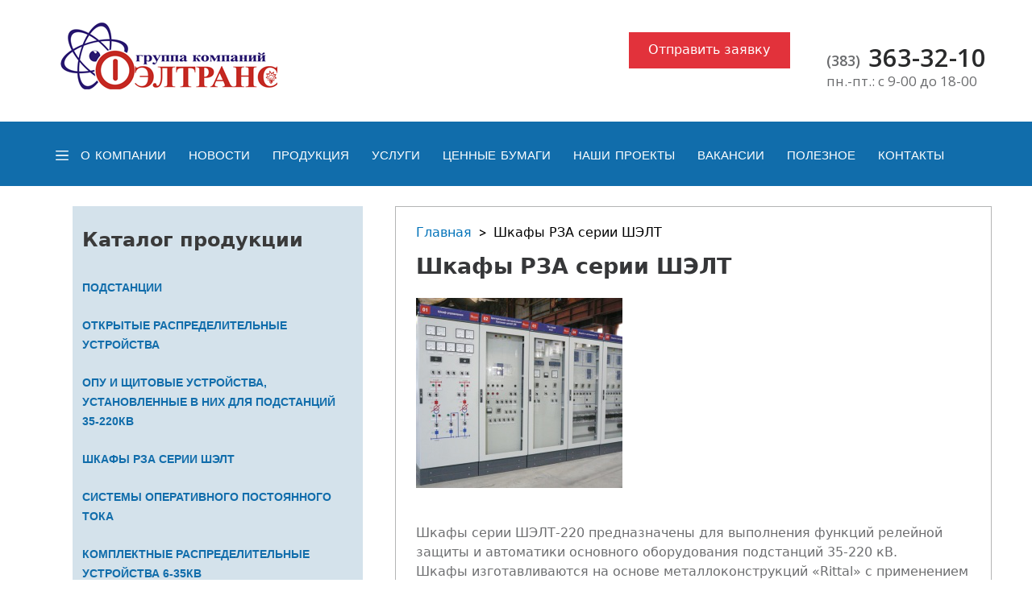

--- FILE ---
content_type: text/html; charset=utf-8
request_url: https://eltranssib.ru/shkafy-rza-serii-shelt1
body_size: 7938
content:
<!DOCTYPE html>
<html>
<head>
<title>Элтранс – Модульные системы</title>
<!-- meta -->
<meta charset="utf-8" />
<link rel="shortcut icon" href="https://eltranssib.ru/misc/favicon.ico" type="image/vnd.microsoft.icon" />
<link rel="shortlink" href="/node/13" />
<link rel="canonical" href="/shkafy-rza-serii-shelt1" />
<meta name="Generator" content="Drupal 7 (http://drupal.org)" />
<!--
<meta name="MobileOptimized" content="width" />
<meta name="HandheldFriendly" content="true" />
-->
<meta name="viewport" content="width=device-width" />
<!-- css -->
<style>
@import url("https://eltranssib.ru/sites/all/modules/colorbox_node/colorbox_node.css?py85h6");
@import url("https://eltranssib.ru/modules/field/theme/field.css?py85h6");
@import url("https://eltranssib.ru/modules/search/search.css?py85h6");
@import url("https://eltranssib.ru/modules/user/user.css?py85h6");
@import url("https://eltranssib.ru/sites/all/modules/views/css/views.css?py85h6");
@import url("https://eltranssib.ru/sites/all/modules/ckeditor/css/ckeditor.css?py85h6");
</style>
<style>
@import url("https://eltranssib.ru/sites/all/modules/colorbox/styles/default/colorbox_style.css?py85h6");
@import url("https://eltranssib.ru/sites/all/modules/ctools/css/ctools.css?py85h6");
@import url("https://eltranssib.ru/sites/all/modules/field_slideshow/field_slideshow.css?py85h6");
</style>
<style>
@import url("https://eltranssib.ru/sites/all/themes/zen/zen-internals/css/styles.css?py85h6");
@import url("https://eltranssib.ru/sites/all/themes/zen/zen-internals/css/design.css?py85h6");
@import url("https://eltranssib.ru/sites/all/themes/zen/zen-internals/css/mobile.css?py85h6");
</style>
<!-- js -->
<script src="https://eltranssib.ru/misc/jquery.js?v=1.4.4"></script>
<script src="https://eltranssib.ru/misc/jquery-extend-3.4.0.js?v=1.4.4"></script>
<script src="https://eltranssib.ru/misc/jquery.once.js?v=1.2"></script>
<script src="https://eltranssib.ru/misc/drupal.js?py85h6"></script>
<script src="https://eltranssib.ru/misc/ajax.js?v=7.67"></script>
<script src="https://eltranssib.ru/sites/default/files/languages/ru_QHbu3CvKmNL0CFhxGryuOfQqVEo-9fJtb9gjHslXxWQ.js?py85h6"></script>
<script src="https://eltranssib.ru/sites/all/libraries/colorbox/jquery.colorbox-min.js?py85h6"></script>
<script src="https://eltranssib.ru/sites/all/modules/colorbox/js/colorbox.js?py85h6"></script>
<script src="https://eltranssib.ru/sites/all/modules/colorbox/styles/default/colorbox_style.js?py85h6"></script>
<script src="https://eltranssib.ru/sites/all/modules/colorbox/js/colorbox_load.js?py85h6"></script>
<script src="https://eltranssib.ru/sites/all/libraries/jquery.cycle/jquery.cycle.all.js?py85h6"></script>
<script src="https://eltranssib.ru/sites/all/libraries/jquery.imagesloaded/jquery.imagesloaded.min.js?py85h6"></script>
<script src="https://eltranssib.ru/sites/all/modules/field_slideshow/field_slideshow.js?py85h6"></script>
<script src="https://eltranssib.ru/misc/progress.js?v=7.67"></script>
<script src="https://eltranssib.ru/sites/all/modules/colorbox_node/colorbox_node.js?py85h6"></script>
<script>jQuery.extend(Drupal.settings, {"basePath":"\/","pathPrefix":"","ajaxPageState":{"theme":"zen","theme_token":"0nP50cCpivo6rrUADHf5FQuDxlN9Fcks1bYeMyAMe_Y","js":{"misc\/jquery.js":1,"misc\/jquery-extend-3.4.0.js":1,"misc\/jquery.once.js":1,"misc\/drupal.js":1,"misc\/ajax.js":1,"public:\/\/languages\/ru_QHbu3CvKmNL0CFhxGryuOfQqVEo-9fJtb9gjHslXxWQ.js":1,"sites\/all\/libraries\/colorbox\/jquery.colorbox-min.js":1,"sites\/all\/modules\/colorbox\/js\/colorbox.js":1,"sites\/all\/modules\/colorbox\/styles\/default\/colorbox_style.js":1,"sites\/all\/modules\/colorbox\/js\/colorbox_load.js":1,"sites\/all\/libraries\/jquery.cycle\/jquery.cycle.all.js":1,"sites\/all\/libraries\/jquery.imagesloaded\/jquery.imagesloaded.min.js":1,"sites\/all\/modules\/field_slideshow\/field_slideshow.js":1,"misc\/progress.js":1,"sites\/all\/modules\/colorbox_node\/colorbox_node.js":1},"css":{"modules\/system\/system.base.css":1,"modules\/system\/system.menus.css":1,"modules\/system\/system.messages.css":1,"modules\/system\/system.theme.css":1,"sites\/all\/modules\/colorbox_node\/colorbox_node.css":1,"modules\/comment\/comment.css":1,"modules\/field\/theme\/field.css":1,"modules\/node\/node.css":1,"modules\/search\/search.css":1,"modules\/user\/user.css":1,"sites\/all\/modules\/views\/css\/views.css":1,"sites\/all\/modules\/ckeditor\/css\/ckeditor.css":1,"sites\/all\/modules\/colorbox\/styles\/default\/colorbox_style.css":1,"sites\/all\/modules\/ctools\/css\/ctools.css":1,"sites\/all\/modules\/field_slideshow\/field_slideshow.css":1,"sites\/all\/themes\/zen\/system.base.css":1,"sites\/all\/themes\/zen\/system.menus.css":1,"sites\/all\/themes\/zen\/system.messages.css":1,"sites\/all\/themes\/zen\/system.theme.css":1,"sites\/all\/themes\/zen\/comment.css":1,"sites\/all\/themes\/zen\/node.css":1,"sites\/all\/themes\/zen\/zen-internals\/css\/styles.css":1,"sites\/all\/themes\/zen\/zen-internals\/css\/design.css":1,"sites\/all\/themes\/zen\/zen-internals\/css\/mobile.css":1}},"colorbox":{"opacity":"0.85","current":"{current} \u0438\u0437 {total}","previous":"\u00ab \u041f\u0440\u0435\u0434\u044b\u0434\u0443\u0449\u0438\u0439","next":"\u0421\u043b\u0435\u0434\u0443\u044e\u0449\u0438\u0439 \u00bb","close":"\u0417\u0430\u043a\u0440\u044b\u0442\u044c","maxWidth":"98%","maxHeight":"98%","fixed":true,"mobiledetect":true,"mobiledevicewidth":"480px","specificPagesDefaultValue":"admin*\nimagebrowser*\nimg_assist*\nimce*\nnode\/add\/*\nnode\/*\/edit\nprint\/*\nprintpdf\/*\nsystem\/ajax\nsystem\/ajax\/*"},"field_slideshow":{"field-slideshow-1":{"fx":"fade","speed":"1000","timeout":"5000","pause":0,"start_on_hover":0,"carousel_visible":"3","carousel_scroll":"1","carousel_speed":"500","carousel_vertical":0,"carousel_circular":0,"carousel_follow":0,"carousel_skin":"","pager":"image","controls":[]}},"colorbox_node":{"width":"600px","height":"600px"}});</script>
<!--[if lt IE 9]><script src="/sites/all/themes/zen/js/html5shiv.min.js"></script><![endif]-->
</head>
<body class="html not-front not-logged-in one-sidebar sidebar-first page-node page-node- page-node-13 node-type-article section-shkafy-rza-serii-shelt1">
<div class="layout-center">

  <header class="header" role="banner">

          <a href="/" title="Главная" rel="home" class="header__logo"><img src="https://eltranssib.ru/sites/default/files/logo.png" alt="Главная" class="header__logo-image" /></a>
    
    
    
<div class="view view-buttons view-id-buttons view-display-id-page_1 view-dom-id-e9cfa48932ccdacf5a326cc93660955f">
        
  
  
      <div class="view-content">
        <div class="views-row views-row-1 views-row-odd views-row-first views-row-last">
    <a class='button1 colorbox-node' data-inner-height='750' data-inner-width='500' href='ostavte-zayavku'>Отправить заявку</a>  </div>
    </div>
  
  
  
  
  
  
</div>  <div class="header__region region region-header">
    <div class="block block-block first last odd" id="block-block-3">

      
  <p> </p>
<p><sub>(383)  </sub><strong>363-32-10</strong></p>
<p>пн.-пт.: с 9-00 до 18-00</p>

</div>
  </div>
</header>

</div>


  <div class="region region-help">
    <div class="block block-system block-menu first last odd" role="navigation" id="block-system-main-menu">

      
  <ul class="menu"><li class="menu__item is-leaf first leaf"><a href="/o-kompanii" class="menu__link">О компании</a></li>
<li class="menu__item is-leaf leaf"><a href="/novosti" class="menu__link">Новости</a></li>
<li class="menu__item is-leaf leaf"><a href="/nomenklatura" class="menu__link">Продукция</a></li>
<li class="menu__item is-leaf leaf"><a href="/uslugi" class="menu__link">Услуги</a></li>
<li class="menu__item is-leaf leaf"><a href="/cennye-bumagi" class="menu__link">Ценные бумаги</a></li>
<li class="menu__item is-leaf leaf"><a href="/portfolio" class="menu__link">Наши проекты</a></li>
<li class="menu__item is-leaf leaf"><a href="/vakansii" class="menu__link">Вакансии</a></li>
<li class="menu__item is-leaf leaf"><a href="https://eltranssib.ru/poleznaya-informaciya" class="menu__link">Полезное</a></li>
<li class="menu__item is-leaf last leaf"><a href="/kontakty" class="menu__link">Контакты</a></li>
</ul>
</div>
  </div>

<div class="layout-center">

  <div class="layout-3col layout-swap">

    
    <main class="layout-3col__right-content" role="main">
    <nav class="breadcrumb" role="navigation"><h2 class="breadcrumb__title">Вы здесь</h2><ol class="breadcrumb__list"><li class="breadcrumb__item"><a href="/">Главная</a><span class="breadcrumb__separator">  </span></li><li class="breadcrumb__item">Шкафы РЗА серии ШЭЛТ</li></ol></nav>    <div class="right-wrap">
                    <h1>Шкафы РЗА серии ШЭЛТ</h1>
                              

            


<article class="node node-article view-mode-full clearfix node-13">

<div class="mainimg">
<div class="field field-name-field-image field-type-image field-label-hidden"><div class="field-items"><div class="field-item even"><div id="field-slideshow-1-wrapper" class="field-slideshow-wrapper">
    
  <div class="field-slideshow field-slideshow-1 effect-fade timeout-5000 with-pager with-controls">
          <div class="field-slideshow-slide field-slideshow-slide-1 even first">
        <a href="https://eltranssib.ru/sites/default/files/field/image/rza12.png?slideshow=true&amp;slideshowAuto=true&amp;slideshowSpeed=5000&amp;speed=350&amp;transition=fade" class="colorbox-load" rel="field-slideshow[nid-134]image" title=""><div class='inner-slide'><img class="field-slideshow-image field-slideshow-image-1" src="https://eltranssib.ru/sites/default/files/styles/large/public/field/image/rza12.png?itok=ZSchYpMC" width="256" height="236" alt="" /></div></a>              </div>
      </div>

    </div>
</div></div></div></div>

<div class="maintxt">
<div class="field field-name-body field-type-text-with-summary field-label-hidden"><div class="field-items"><div class="field-item even"><p>Шкафы серии ШЭЛТ-220 предназначены для выполнения функций релейной защиты и автоматики основного оборудования подстанций 35-220 кВ. <br /> Шкафы изготавливаются на основе металлоконструкций «Rittal» c применением микропроцессорных терминалов производства «Радиус-Автоматика», «ЧЭАЗ», «Механотроника» и терминалов серии Micom производства Sсhneider Electric. В шкафах используются комплектующие ведущих отечественных и зарубежных производителей: Phoenix contact, Siemens, Weidmuller, Finder, OEZ, Relpol, ABB, Schneider Electric и др. Шкафы содержат разработанные на предприятии типовые комплекты релейной защиты и автоматики. Каждый комплект представляет собой самостоятельный функциональный узел, с отдельными цепями оперативного тока, входными/выходными цепями, органами управления и сигнализации. Испытательные блоки в цепях тока и напряжения, переключатели режимов работы устройств РЗиА сгруппированы на панелях по принадлежности к комплектам, что облегчает оперативное обслуживание оборудования. </p>
<h4>Номенклатура типовых шкафов ШЭЛТ-220:</h4>
<ul><li><a href="http://eltranssib.ru/shelt-dfz"><strong>ШЭЛТ-ДФЗ</strong> – шкаф дифференциально-фазной защиты линии 110-220 кВ;</a></li>
<li><a href="http://eltranssib.ru/shelt-dzl"><strong>ШЭЛТ-ДЗЛ</strong> – шкаф продольной дифференциальной защиты линии 110-220 кВ;</a></li>
<li><a href="http://eltranssib.ru/shelt-ksz"><strong>ШЭЛТ-КСЗ</strong> – комплект ступенчатых дистанционной и токовой защиты, автоматика управления выключателем линии 110-220 кВ;</a></li>
<li><a href="http://eltranssib.ru/shelt-auv"><strong>ШЭЛТ-АУВ</strong> – шкаф автоматики управления выключателем с трехфазным или пофазным приводом;</a></li>
<li><a href="http://eltranssib.ru/shelt-sv"><strong>ШЭЛТ-СВ</strong> – шкаф защит и автоматики управления секционным (шиносоединительным) выключателем;</a></li>
<li><a href="http://eltranssib.ru/shelt-ov"><strong>ШЭЛТ-ОВ</strong> – шкаф защиты и автоматики управления выключателем обходной системы шин;</a></li>
<li><a href="http://eltranssib.ru/shelt-t"><strong>ШЭЛТ-Т</strong> – шкаф основной, резервной защиты двух/трехобмоточного трансформатора 35-220 кВ с комплектом автоматики регулирования напряжения;</a></li>
<li><a href="http://eltranssib.ru/shelt-rn"><strong>ШЭЛТ-РН </strong>– шкаф автоматики регулирования напряжения трансформатора; </a></li>
<li><a href="http://eltranssib.ru/shelt-dzo"><strong>ШЭЛТ-ДЗО</strong> – шкаф дифференциальной токовой защиты ошиновки 110-220 кВ;</a></li>
<li><a href="http://eltranssib.ru/shelt-dzsh"><strong>ШЭЛТ-ДЗШ</strong> – шкаф дифференциальной токовой защиты шин;</a></li>
<li><a href="http://eltranssib.ru/shelt-cs"><strong>ШЭЛТ-ЦС</strong> – шкаф центральной сигнализации;</a></li>
<li><a href="http://eltranssib.ru/shelt-bsk"><strong>ШЭЛТ-БСК</strong> – защита и автоматика управления выключателем линии к батарее статических конденсаторов;</a></li>
<li><a href="http://eltranssib.ru/shelt"><strong>ШЭЛТ-АТ</strong> - Шкаф основной защиты и автоматики автотрансформатора 220 кВ;</a></li>
<li><a href="http://eltranssib.ru/shelt-rt"><strong>ШЭЛТ-РТ</strong> - Шкаф резервных защит и автоматики автотрансформатора 220 кВ.</a></li>
</ul><p>В типовом варианте шкаф ШЭЛТ выполняется двустороннего обслуживания с габаритами 800х600х2000 (ШхГхВ). Терминалы РЗиА, все режимные переключатели и блоки расположены на панели внутри шкафа, передняя дверь шкафа остекленная. Подвод кабеля выполняется снизу, через предусмотренные для этого кабельные вводы с уплотнениями. Ряды зажимов располагаются на боковых стенках вертикально. Ряды зажимов сгруппированы по комплектам и функциональным группам в пределах комплектов.<br /> Шкафы ШЭЛТ с комплектами автоматики управления выключателем имеют варианты исполнения для монтажа в щит управления. В этом случае ключи управления, мнемосхема и лампы сигнализации положения выключателя устанавливаются на передней металлической части двери.<br /> Для интеграции комплекса РЗиА в систему АСУ ТП все применяемые терминалы имеют не менее двух цифровых интерфейсов. По умолчанию применяется RS-485 с протоколом Modbus, возможны варианты с применением медного или оптического Ethernet и поддержкой протокола IEC 61850. Опции внешних коммуникаций определяются при формировании карты заказа.<br /> Каждый шкаф ШЭЛТ изготавливается по индивидуальной карте заказа, учитывающей особенности конкретного изделия: состав комплектов, вид обслуживания, габаритные размеры, тип дверей, напряжение оперативного тока, параметры цепей измерения тока и напряжения, интерфейсы терминалов, требования по дополнительному оборудованию.   <br /> В состав поставки шкафа входит программное обеспечение для параметрирования терминалов, комплект ЗИП - для выполнения требований по готовности в течение гарантийного срока эксплуатации, паспорт на шкаф, эксплуатационная документация.<br /> Шкафы ШЭЛТ-220 соответствует требованиям ГОСТ Р 51321.1-2007 (IEC 60439-1:2004), ГОСТ Р 51317.6.5-2006 (IEC 61000-6-5:2001). Изготавливаются в климатическим исполнении - УХЛ4 согласно ГОСТ 15150-69.  Стандартная сейсмостойкость шкафа до 9 баллов. Оболочка шкафа имеет степень защиты от прикосновения к токоведущим частям и попадания твердых посторонних тел не ниже IP41 по ГОСТ 14254.<br /> Полный средний срок службы изделия составляет не менее 25 лет. </p>
</div></div></div>
  




  


  
  
</div>
</article>
    </div>
  
  
    </main>

    <div class="layout-swap__top layout-3col__full">

      
    </div>

          <aside class="layout-3col__left-sidebar" role="complementary">
        
<div class="block block-menu first last odd" role="navigation" id="block-menu-menu-catalog">

        <h2 class="block__title">Каталог продукции</h2>
    
  <ul class="menu"><li class="menu__item is-leaf first leaf"><a href="https://eltranssib.ru/podstancii" class="menu__link">Подстанции</a></li>
<li class="menu__item is-leaf leaf"><a href="https://eltranssib.ru/otkrytoe-raspredelitelnoe-ustroystvo-oru-0" class="menu__link">Открытые распределительные устройства</a></li>
<li class="menu__item is-leaf leaf"><a href="/opu-dlya-podstanciy-35-220kv-0-2" class="menu__link">ОПУ и щитовые устройства, установленные в них для подстанций 35-220кВ</a></li>
<li class="menu__item is-collapsed collapsed"><a href="http://eltranssib.ru/shkafy-releynoy-zashchity-i-avtomatiki-shelt" class="menu__link">Шкафы РЗА серии ШЭЛТ</a></li>
<li class="menu__item is-leaf leaf"><a href="/sopt" class="menu__link">Системы оперативного постоянного тока</a></li>
<li class="menu__item is-leaf leaf"><a href="/komplektnye-raspredelitelnye-ustroystva-6-35kv" class="menu__link">Комплектные распределительные устройства 6-35кВ</a></li>
<li class="menu__item is-leaf leaf"><a href="/komplektnye-transformatornye-podstancii" class="menu__link">Комплектные трансформаторные подстанции 6-35/0,4кВ</a></li>
<li class="menu__item is-leaf leaf"><a href="/bmz" class="menu__link">Блочно-модульные здания с оборудованием (БМЗ)</a></li>
<li class="menu__item is-leaf leaf"><a href="/sistemy-zashchity-i-avtomatiki-upravleniya-asinhronnymi-dvigatelyami" class="menu__link">Системы защиты и автоматики управления асинхронными  двигателями</a></li>
<li class="menu__item is-leaf leaf"><a href="https://eltranssib.ru/nizkovoltnoe-oborudovanie" class="menu__link">Низковольтное оборудование</a></li>
<li class="menu__item is-leaf leaf"><a href="/asutp-energoobektov-do-500kv" class="menu__link">АСУТП энергообъектов до 500кВ </a></li>
<li class="menu__item is-leaf last leaf"><a href="https://eltranssib.ru/vyklyuchatel-vakuumnyy-vbn-elt-35kv" class="menu__link">Выключатель вакуумный ВБН-ЭЛТ-35кВ</a></li>
</ul>
</div>
      </aside>
    
    

  </div>

</div>

  <div class="region region-highlighted">
    <div class="block block-views first last odd" id="block-views-products-block">

        <h2 class="block__title">Продукция</h2>
    
  <div class="view view-products view-id-products view-display-id-block view-dom-id-5af751b13cd6432d1e4f774c0043ab68">
            <div class="view-header">
      <p>Поиск потребностей каждого нашего клиента и способов их удовлетворения – основная задача для ООО ГК «Элтранс».</p>
    </div>
  
  
  
      <div class="view-content">
      <table class="views-view-grid cols-4">
  
  <tbody>
          <tr >
                  <td >
              
          <a href="/opu-dlya-podstanciy-35-220kv-0-2"><img src="https://eltranssib.ru/sites/default/files/styles/260x/public/field/image/rza.png?itok=FHl6_Q-Z" width="255" height="235" alt="" /></a>    
          <div><a href="/opu-dlya-podstanciy-35-220kv-0-2">ОПУ для подстанций 35-220кВ</a></div>    
          <p><a href="/opu-dlya-podstanciy-35-220kv-0-2"><b>Узнайте больше</b> <img src="/sites/default/files/arr-m.png" /></a></p>            </td>
                  <td >
              
          <a href="/shkafy-rza-serii-shelt1" class="active"><img src="https://eltranssib.ru/sites/default/files/styles/260x/public/field/image/rza12.png?itok=RWvj-pqY" width="255" height="235" alt="" /></a>    
          <div><a href="/shkafy-rza-serii-shelt1">Шкафы РЗА серии ШЭЛТ</a></div>    
          <p><a href="/shkafy-rza-serii-shelt1"><b>Узнайте больше</b> <img src="/sites/default/files/arr-m.png" /></a></p>            </td>
                  <td >
              
          <a href="/komplektnye-raspredelitelnye-ustroystva-6-35kv-0-1"><img src="https://eltranssib.ru/sites/default/files/styles/260x/public/field/image/kru_63_1.jpg?itok=Uc2OSnnO" width="260" height="232" alt="" /></a>    
          <div><a href="/komplektnye-raspredelitelnye-ustroystva-6-35kv-0-1">Ячейки КРУ 6-35кВ</a></div>    
          <p><a href="/komplektnye-raspredelitelnye-ustroystva-6-35kv-0-1"><b>Узнайте больше</b> <img src="/sites/default/files/arr-m.png" /></a></p>            </td>
                  <td >
              
          <a href="/na_glav_prod"><img src="https://eltranssib.ru/sites/default/files/styles/260x/public/field/image/kso298_25.jpg?itok=UXEaYYUr" width="235" height="235" alt="" /></a>    
          <div><a href="/na_glav_prod">Камеры КСО 6-35кВ</a></div>    
          <p><a href="/na_glav_prod"><b>Узнайте больше</b> <img src="/sites/default/files/arr-m.png" /></a></p>            </td>
              </tr>
      </tbody>
</table>
    </div>
  
  
  
  
      <div class="view-footer">
        <div class="view view-buttons view-id-buttons view-display-id-page_1 view-dom-id-12a0735a25361f58404beaf32f4a6488">
        
  
  
      <div class="view-content">
        <div class="views-row views-row-1 views-row-odd views-row-first views-row-last">
    <a class='button2' href='http://eltranssib.ru/nomenklatura'>Перейти к каталогу</a>  </div>
    </div>
  
  
  
  
  
  
</div>    </div>
  
  
</div>
</div>
  </div>

<!-- Footer -->
<div class="footer">
<div class="footer-wrap">
<footer class="footer region region-footer" role="contentinfo">
<div class="block block-block first last odd" id="block-block-1">

      
  <p><a href="/"><img alt="" src="/sites/default/files/logo_bot.png" /></a></p>
<p>© 2016 Использование материалов сайта запрещено без письменного согласия владельца сайта</p>

</div>
</footer>
<div class="footer-menu"><h2>Разделы</h2><ul class="menu"><li class="menu__item is-leaf first leaf"><a href="/o-kompanii" class="menu__link">О компании</a></li>
<li class="menu__item is-leaf leaf"><a href="/novosti" class="menu__link">Новости</a></li>
<li class="menu__item is-leaf leaf"><a href="/nomenklatura" class="menu__link">Продукция</a></li>
<li class="menu__item is-leaf leaf"><a href="/uslugi" class="menu__link">Услуги</a></li>
<li class="menu__item is-leaf leaf"><a href="/cennye-bumagi" class="menu__link">Ценные бумаги</a></li>
<li class="menu__item is-leaf leaf"><a href="/portfolio" class="menu__link">Наши проекты</a></li>
<li class="menu__item is-leaf leaf"><a href="/vakansii" class="menu__link">Вакансии</a></li>
<li class="menu__item is-leaf leaf"><a href="https://eltranssib.ru/poleznaya-informaciya" class="menu__link">Полезное</a></li>
<li class="menu__item is-leaf last leaf"><a href="/kontakty" class="menu__link">Контакты</a></li>
</ul></div>
  <div class="region region-bottom">
    <div class="block block-block first last odd" id="block-block-2">

        <h2 class="block__title">Контакты</h2>
    
  <p>Новосибирск</p>
<p>Телефон: (383) 363-32-10</p>
<p><a href="mailto:info@el-ns.ru">info@el-ns.ru</a></p>

</div>
  </div>
<!--<div class="footer-dev"><h2>Сайт разработан</h2><a href="http://pgmatica.ru/" target="_blank"><span>[</span>Прагматика<span>]</span></a></div>-->
</div>
</div>

<div class="block block-block first odd" id="block-block-7">

      
  <a class="mob-menu" href="javascript:void(0);" onclick="viewdiv('mob_menu');"></a>
<div class="mobmenu" id="mob_menu" style="display:none;">
<div class="block block-menu first odd" role="navigation" id="block-menu-main-menu">

      
  <ul class="menu"><li class="menu__item is-leaf first leaf"><a href="/o-kompanii" class="menu__link">О компании</a></li>
<li class="menu__item is-leaf leaf"><a href="/novosti" class="menu__link">Новости</a></li>
<li class="menu__item is-leaf leaf"><a href="/nomenklatura" class="menu__link">Продукция</a></li>
<li class="menu__item is-leaf leaf"><a href="/uslugi" class="menu__link">Услуги</a></li>
<li class="menu__item is-leaf leaf"><a href="/cennye-bumagi" class="menu__link">Ценные бумаги</a></li>
<li class="menu__item is-leaf leaf"><a href="/portfolio" class="menu__link">Наши проекты</a></li>
<li class="menu__item is-leaf leaf"><a href="/vakansii" class="menu__link">Вакансии</a></li>
<li class="menu__item is-leaf leaf"><a href="https://eltranssib.ru/poleznaya-informaciya" class="menu__link">Полезное</a></li>
<li class="menu__item is-leaf last leaf"><a href="/kontakty" class="menu__link">Контакты</a></li>
</ul>
</div>
<div class="phone">
<p>г. Новосибирск</p><img src="/assets/images/mob-phone.png" /> <span class="phone-num">363-32-10</span>
<p>пн.-пт.: с 9-00 до 18-00</p>
</div>
</div>
</div>
<script language="javascript">
function viewdiv(id){ var el=document.getElementById(id); if(el.style.display=="block"){ el.style.display="none"; } else { el.style.display="block"; } }	
</script>
<!-- Yandex.Metrika counter -->
<script type="text/javascript">
    (function (d, w, c) {
        (w[c] = w[c] || []).push(function() {
            try {
                w.yaCounter42934009 = new Ya.Metrika({
                    id:42934009,
                    clickmap:true,
                    trackLinks:true,
                    accurateTrackBounce:true
                });
            } catch(e) { }
        });

        var n = d.getElementsByTagName("script")[0],
            s = d.createElement("script"),
            f = function () { n.parentNode.insertBefore(s, n); };
        s.type = "text/javascript";
        s.async = true;
        s.src = "https://mc.yandex.ru/metrika/watch.js";

        if (w.opera == "[object Opera]") {
            d.addEventListener("DOMContentLoaded", f, false);
        } else { f(); }
    })(document, window, "yandex_metrika_callbacks");
</script>
<noscript><div><img src="https://mc.yandex.ru/watch/42934009" style="position:absolute; left:-9999px;" alt="" /></div></noscript>
<!-- /Yandex.Metrika counter -->
</body>
</html>

--- FILE ---
content_type: text/css
request_url: https://eltranssib.ru/sites/all/themes/zen/zen-internals/css/design.css?py85h6
body_size: 2398
content:
@import url(https://fonts.googleapis.com/css?family=Open+Sans:400,600,700,300&subset=latin,cyrillic);

body {
	margin-top: 20px;
}

/* Buttons */

.header .button1 {
	background: #e2323b !important;
	color: #fff;
	display: block;
	height: 45px;
	margin: 0 0 0 710px;
	padding: 10px 0 0 0;
	position: relative;
	text-align: center;
	text-decoration: none;
	top: 20px;
	width: 200px;
}
.button2 {
	background: #e2323b url("/sites/default/files/arrow_button.png") no-repeat;
    background-position: 205px center;
	color: #fff;
	display: block;
	font-size: 15px;
	height: 65px;
	padding: 19px 0 0 0;
    text-indent: 25px;
	text-decoration: none;
	width: 240px;
}
.button3 {
	background: #116dab url("/sites/default/files/arrow_button.png") no-repeat;
    background-position: 190px center;
    display: inline-block;
    font-size: 16px;
    height: 50px;
    padding: 12px 0 8px 0;
    text-indent: 30px;
    text-decoration: none;
    width: 240px;
}
.front .view-buttons .button2,
.not-front .view-buttons .button2,
.front .layout-center .view-buttons .button2 {
	display: block;
	margin: 20px auto;
	width: 240px;
}

#block-block-3 {
	margin-left: 955px;
	position: absolute;
	top: 35px;
}
#block-block-3 p {
	color: #6a6b6d;
	font-family: Open Sans, sans-serif;
	font-size: 17px;
	font-weight: 400;
	margin: 0;
	padding: 0;
}
#block-block-3 p sub {
	color: #6a6b6d;
	font-family: Open Sans, sans-serif;
	font-size: 18px;
	font-weight: 600;
	top: -1px;
	position: relative;
}
#block-block-3 p strong {
	color: #292a2b;
	font-family: Open Sans, sans-serif;
	font-size: 31px;
	font-weight: 600;
}

/* Main (top) menu */

#block-system-main-menu {
	background: #116dab;
	height: 80px !important;
	margin-top: 30px;
	width: 100%;
	z-index: 1 !important;
}
#block-system-main-menu .menu {
	background: url("/sites/default/files/menu.png") no-repeat;
	background-position: 0 -3px;
	margin: 0 auto;
	padding: 0;
	position: relative;
	top: 30px;
	width: 1160px;
}
#block-system-main-menu .menu li {
	display: inline-block;
	list-style-type: none;
	margin-left: 23px;
}
#block-system-main-menu .menu li:nth-child(1) {
	margin-left: 40px;
}
#block-system-main-menu .menu li a {
	color: #fff;
	font-family: Arial;
	font-size: 15px;
	font-weight: 400;
	word-spacing: 2px;
	text-decoration: none;
	text-transform: uppercase;
}

/* Slider */

#flexslider-1 {
	border: none;
}
.not-front #flexslider-1 {
	margin-top: 0;
}
.not-front #flexslider-1 img {
	border: none;
	height: 340px;
}
.not-front .flexslider-txt {
	padding: 50px 0 40px 60px;
	position: absolute;
	top: 0;
	width: 1100px;
}
.flexslider a {
	color: #fff;
}
.slides {
	position: relative;
}
.flexslider-txt {
	margin: 0 auto 0 630px;
	padding: 0 0 20px 60px;
	position: absolute;
	top: 35px;
	width: 530px;
}
.flexslider h1 {
	color: #fff;
	font-family: Open Sans, sans-serif;
	font-size: 40px;
	font-weight: 600;
	line-height: 1.25;
	margin: 0 0 10px 0;
	width: 650px;
}
.flexslider p {
	color: #fff;
	font-family: Arial;
	font-size: 15px;
	font-weight: 400;
	line-height: 1.5;
	width: 550px;
}
.flexslider .button3 {
	margin-top: 5px;
}
.not-front .flexslider .button3,
.not-front  .flex-control-paging {
	display: none;
}
.flex-control-paging {
	position: relative;
	top: -25px;
	z-index: 10;
}

/* News on front */

.view-news-front {
	border-bottom: 1px solid #b4b5b5;
	margin-top: -30px;
	padding-bottom: 35px;
	width: 100%;
}
.news-front {
	min-height: 50px;
	margin: 0 auto;
	padding: 0;
	position: relative;
	width: 1160px;
}
.news-front strong {
	color: #575759;
	font-family: Open Sans, sans-serif;
	font-size: 31px;
	font-weight: 600;
}
.news-front span {
	color: #e2323b;
	font-family: Arial;
	font-size: 17px;
	font-weight: 400;
	padding: 0 0 0 50px;	
}
.news-front a {
	color: #116dab;
	display: inline-block;
	font-family: Arial;
	font-size: 15px;
	font-weight: 400;
	left: 355px;
	position: absolute;
	top: 3px; 
	width: 805px;
	vertical-align: top;
}

/* Production */

#block-views-products-block {
	margin-top: -20px;
}
.not-front #block-views-products-block {
	margin-top: 40px;
}

.view-products .view-header p {
	color: #6d6e70;
	font-family: Open Sans, sans-serif;
	font-size: 19px;
	font-weight: 400;
	margin: 0 auto;
	text-align: center;
	width: 575px;
}
#block-views-products-block h2,
#block-block-4 h2,
.front .node-5 h2 {
 	background: url('/sites/default/files/bg-line.png') no-repeat;
 	background-position: bottom center;
	color: #3a3a3a;
	font-family: Open Sans, sans-serif;
	font-size: 31px;
	font-weight: 600;
	padding-bottom: 30px;
	text-align: center;
}
.view-products table {
	margin: 60px auto 0 auto;
	width: 1160px;
}
.view-products table td {
	vertical-align: top;
	width: 25%;
}
.view-products table td div,
.view-products table td p {
	margin: 10px 0;
	padding: 0 0 0 10px;
	width: 250px;
}
.view-products table td p img {
	position: relative;
	top: 1px;
}
.view-products table td div a {
	color: #116dab;
	font-family: Open Sans, sans-serif;
	font-size: 21px;
	font-weight: 600;
	text-decoration: none;
}
.view-products table td p a {
	color: #6a6b6d;
	font-size: 13px;
	font-weight: bold;
	text-decoration: none;
}

/* Why */

#block-block-4 {
	background: #e0eff5 url('/sites/default/files/why.png') no-repeat;
	background-position: center center;
	margin: 0 auto 50px auto;
	padding: 0 0 40px 0 !important;
	width: 100%;
}
#block-block-4 h2 {
	/*margin-top: 100px !important;*/
	position: relative;
	top: 40px;
}
#block-block-4 table {
	margin: 75px auto 0 auto !important;
	width: 1160px;
}
#block-block-4 table td {
	padding-top:  30px;
	vertical-align: top;
	width: 16.5%;
}
#block-block-4 table td p,
#block-block-4 table td div {
	display: block;
	text-align: center;
	max-width: 190px;
}
#block-block-4 table td p strong {
	color: #116dab;
	font-family: Open Sans, sans-serif;
	font-size: 16px;
	font-weight: 600;	
	text-transform: uppercase;
}
.section-tags #block-block-4 {
	margin: -50px auto -112px auto;
}
.section-catalog #block-block-4,
.section-catalogs #block-block-4 {
	margin: -50px auto -162px auto;
}

/* About company */

#block-block-5 {
	margin: 0 auto;
	width: 1160px;
}
#block-block-5 h2 {
	color: #6a6b6d;
	font-family: Open Sans, sans-serif;
	font-size: 31px;
	font-weight: 600;
	padding-bottom: 10px;
	text-align: center;
}
#block-block-5 p {
	color: #6a6b6d;
	font-family: Open Sans, sans-serif;
	font-size: 19px;
	font-weight: 400;
	margin: 0 auto;
	text-align: center;
	width:  740px;
}
#block-block-5 table td {
	padding-top: 10px;
	width: 33%;
}
#block-block-5 table td h4 {
	color: #292a2b;
	font-family: Open Sans, sans-serif;
	font-size: 22px;
	font-weight: 600;
	margin: 25px auto 0 auto;
	text-align: center;
	width: 250px;
}
#block-block-5 table td p {
	color: #6a6b6d;
	font-family: Arial;
	font-size: 16px;
	font-weight: 400;
	margin-top: 25px;
	max-width: 300px;
}

/* Digits */

#block-block-6 {
	background: #edf5f9 url('/sites/default/files/digits.png') no-repeat;
	background-position: center center;
	margin: 80px 0 0 0;
	padding: 0;
	width:  100% !important;
}
#block-block-6 h2 {
	color: #6a6b6d;
	font-family: Open Sans, sans-serif;
	font-size: 31px;
	font-weight: 600;
	padding: 50px 0 30px 0;
	text-align: center;
}
#block-block-6 table {
	margin: 0 auto;
	width: 1160px;
}
#block-block-6 table td {
	vertical-align: top;
	width:  25%;
}
#block-block-6 table td div {
	display: block;
	text-align: center;
}
#block-block-6 table.othert td {
	padding-top: 15px;
	width:  33%;
}
#block-block-6 table td p {
	color: #292a2b;
	font-family: Open Sans, sans-serif;
	font-size: 22px;
	font-weight: 400;
	line-height: 1.5;
	margin: 0 auto;
	width:  250px;
}

/* Our clients */

.front .node-5 .field-name-field-client-logo {
	margin:  60px auto 80px auto;
	padding: 0;
	width:  1160px;
}
.front .node-5 .field-name-field-client-logo .field-item {
	display: inline-block;
	margin-left: 10px;
	vertical-align: middle;
}
.front .node-5 .field-name-field-client-logo .field-item:nth-child(1) {
	margin-left: 0;
}

/* Footer */

.footer {
	background: #116dab;
	padding: 55px 0 100px 0;
	position: relative;
	width: 100%;
}
.not-front .footer {
	margin-top: 50px;
}
.section-tags .footer {
	margin: 0;
}
.footer .footer-wrap {
	margin: 0 auto;
	padding: 0;
	position: relative;
	width: 1160px;	
}
.footer h2 {
	color: #fff;
	font-family: Open Sans, sans-serif;
	font-size: 18px;
	font-weight: 700;
	text-transform: uppercase;
}
.footer a {
	text-decoration: none;
}
.footer footer {
	float: left;
	margin: 0;
	padding: 0 !important;
	width: 230px;
}
.footer footer img {
	margin-bottom: 40px;
}
.footer footer p {
	color: #76a9cb;
	font-family: Arial;
	font-size: 16px;
	font-weight: 400;
	line-height: 1.5;
	margin: 0;
	padding: 0;	
}
.footer .footer-menu {
	margin-left: 360px;
}
.footer .footer-menu .menu {
	margin: 0;
	padding: 0;
}
.footer .footer-menu .menu li {
	list-style-type: none;
	list-style-image: none;
}
.footer .footer-menu .menu li a {
	color: #fff;
	font-family: Arial;
	font-size: 16px;
	font-weight: 400;
	text-decoration: none;
}
#block-block-2 {
	left: 675px;
	position: absolute;
	top: -24px;
	width: 245px;
}
#block-block-2 p,
#block-block-2 p a {
	color: #f2f2f2;
	font-family: Arial;
	font-size: 16px;
	font-weight: 400;
	line-height: 1.5;
	margin: 0;
	padding: 0;	
}
.footer .footer-dev {
	left: 980px;
	position: absolute;
	top: 55px;
	width:  250px;
}
.footer .footer-dev a {
	display: block;
	color: #fff;
	font-family: Open Sans, sans-serif;
	font-size: 18px;
	font-weight: 700;
	letter-spacing: 1px;
	margin-top: -25px;
	padding: 0;
	text-decoration: none;
	text-transform: uppercase;
}

/* Pages */

.news-wrap {
	border-bottom: 1px dashed #000;
	float: left;
	margin-bottom: 20px;
}
.news-wrap li {
	display: inline-block;
	list-style-type: none;
	margin: 0;
	padding: 0;
	vertical-align: top;
}
.news-wrap li:nth-child(1) { 
	width: 125px;
}
.news-wrap li:nth-child(2) { 
	width: 520px;
}
.news-wrap span {
	color: #e2323b;
	display: block;
    font-family: Arial;
    font-size: 17px;
    font-weight: 400;
}
.news-wrap a {
	color: #116dab;
	font-family: Arial;
	font-size: 15px;
	font-weight: 400;
	max-width: 400px;
}
.news-wrap p {
	color: #6a6b6d;
	font-family: Arial;
	font-size: 15px;
	font-weight: 400;
	line-height: 1.5;
	padding: 2px 0;
}
.news-wrap li:nth-child(1) img {
	padding-top: 5px;
}

.view-portfolio td {
	padding-left: 10%;
	padding-bottom: 30px;
	width: 23%;
}
.view-portfolio td:nth-child(3n+1) {
	padding-left: 0;
	width: 33%;
}
.view-portfolio td:nth-child(3n+2) {
	padding-left: 0;
	width: 33%;
}
.view-portfolio td:nth-child(3n+2) {
	padding-left: 5%;
	width: 28%;
}
.port-p {
	margin: 0;
	padding: 0;
	width: 220px;
}

.breadcrumb {
	position: absolute;
	top: 20px;
	z-index: 10000 !important;
}
.breadcrumb a {
	text-decoration: none !important;	
}
.breadcrumb a:after {
	border: none;
	color: #000;
	content: " > ";
	font-family: Open Sans, sans-serif;
	font-weight: 600;
	padding: 0 5px;
	position: relative;
	top: 1px;
}
.layout-3col {
	position: relative;
}
.right-wrap h1 {
	display: block;
	padding: 15px 0 0 0 !important;
	margin-top: 25px !important;
	-webkit-margin-before: 0;
    -webkit-margin-after: 0;
}


--- FILE ---
content_type: text/css
request_url: https://eltranssib.ru/sites/all/themes/zen/zen-internals/css/mobile.css?py85h6
body_size: 3490
content:
/* Bigger devices */

@media screen and (min-width: 605px) and (max-width: 800px) {

* {
  margin: 0;
  padding: 0;
}

body {
  margin: 10px auto 0 auto;
  overflow-x: hidden;
  padding: 0;
  width: 100% !important;
}
.layout-center {
  margin: 0 auto;
  padding: 0 6%;
  width: 88%;
}
main {
  margin: 0 auto;
  width: 100%;
}
.layout-3col, .layout-swap {
	margin: 0 !important;
	padding: 0 !important;
	width: 100%;
}
.layout-3col__left-sidebar {
  width: 100% !important;
}
.layout-3col__right-content {
  margin-left: 0;
  margin: 20px 0;
  padding: 10px 25px;
  width: 100% !important;
}
.breadcrumb {
	background: #025381;
	left: 0;
	height: auto;
	margin: 0 auto;
	padding: 24px 6%;
	position: relative;
	top: 10px;
	width: 100%;
	z-index: 900 !important;
}
.breadcrumb a {
  color: #fff;
  font-family: Open Sans, sans-serif;
  font-size: 12px;
  font-weight: 600;
  text-decoration: none;
  text-transform: uppercase;
}
.breadcrumb a:after {
	color: #fff;
	content: " → ";
	font-family: Open Sans, sans-serif;
	font-size: 10px;
	font-weight: 600;
	padding: 0 5px;
	position: relative;
	top: -2px;
}
.breadcrumb a:last-child:after {
	content: "";
}
.wrap-1040 {
  margin: 0 auto;
  padding: 0;
  width: 100%; 
}
.block {
	margin: 0 auto 22px auto;
  	width: 100%;
}
.menu, ul, li {
  list-style-type: none;
  margin: 0;
  padding: 0;
}
.header a.header__logo {
	display: block;
	float: none;
	text-align: center;
	margin: 0 auto;
	width: 250px;
}
.header__logo img {
	width: 250px;
}
h1.title {
	font-size: 1.25em;
}

/* Кнопки  */

.header .button1 {
	background: url("/assets/images/mob-mail.png") no-repeat !important;
	cursor: pointer;
	float: right;
	height: 22px;
	margin: 0;
	padding: 0;
	right: 6%;
	position: absolute;
	text-indent: -9999px;
	top: 30px;
	width: 28px;
	z-index: 1000;
}
.button2 {
	background: #e2323b;
	color: #fff;
	display: block;
	font-size: 16px;
	height: 50px;
	padding: 12px 0 0 0;
    text-align: center;
    text-indent: 0;
	text-decoration: none;
	width: 220px !important;
}
.button3 {
	background: #116dab url("/sites/default/files/arrow_button.png") no-repeat;
    background-position: 170px center;
    display: inline-block;
    font-size: 16px;
    height: 60px;
    padding: 17px 0 13px 0;
    text-indent: 20px;
    text-decoration: none;
    width: 210px;
}

/* Логотип */

#b36 a {
	display: block;
	text-align: center;
	margin: 0 auto;
	width: 160px;
}
#b36 a img {
	height: 60px;
  	width: 160px;
}

/* Мобильное меню и телефон */

.mob-menu {
	background: url("/assets/images/mob-menu.png") no-repeat;
	background-position: left 30px;
	cursor: pointer;
	left: 6%;
	height: 50px !important;
	padding: 0;
	position: fixed;
	text-indent: -9999px;
	top: 0;	
	width: 25px !important;	
	z-index: 1001;
}
.mob-menu:active, .mob-menu:focus {
	background: url("/assets/images/mob-menu_act.png") no-repeat;
	background-position: left 30px;
	z-index: 1001;
}
.mobmenu {
	background: #116dab;
	background-position: 11% 30px;
	height: auto !important;
	left: 0;	
	margin: 0;
	padding: 30px 0 8px 0;
	position: fixed;
	text-indent: 0;
	top: 0;
	width: 200px !important;
	z-index: 1000;
}
.mobmenu .phone {
	display: block;
	padding: 0 0 0 15px;
	z-index: 1000;
}
.mobmenu .phone p {
	color: #fff;
	font-family: Open Sans, sans-serif;
	font-size: 12px;
	font-weight: 600;
}
.mobmenu .phone .phone-num {
	color: #fff;
	font-family: Open Sans, sans-serif;
	font-size: 16px;
	font-weight: 600;
}
.mobmenu .phone img {
	display: inline-block;
	margin-left: -5px;
	position: relative;
	top: 10px;
}
.mobmenu .menu li {
	display: block;
	margin: 10px 0 0 15px;
}
.mobmenu .menu li:nth-child(1) {
	margin: 30px 0 0 15px;	
}
.mobmenu .menu li:last-child {
	margin: 10px 0 30px 15px;	
}
.mobmenu .menu li a {
	color: #fff;
	font-family: Open Sans, sans-serif;
	font-size: 12px;
	font-weight: 600;
	text-decoration: none;
	text-transform: uppercase;
} 

/* Слайдер */

.flexslider {
	margin-top: 20px;
	overflow: hidden !important;
	width: 100%;
}
.flexslider img{
	height: 419px !important;
	width: 1682px;
}
.flexslider-txt {
	margin: 0;
	padding: 0;
	position: absolute;
	top: 25px;
	width: 100%;
}
.flexslider h1 {
	color: #fff;
	display: block;
	font-family: Open Sans, sans-serif;
	font-size: 1.4em;
	font-weight: 600;
	line-height: 1.5;
	margin: 0 0 30px 0;
	padding: 0 0 0 50px;
	width: 600px;
}
.flexslider p {
	color: #fff;
	font-family: Arial;
	font-size: 0.9em;
	font-weight: 400;
	line-height: 1.5;
	padding: 0 0 0 50px;
	width: 600px;
}
.flexslider .button3 {
	margin-left: 50px;
	margin-top: 20px;
}
.not-front .flexslider .button3,
.not-front  .flex-control-paging {
	display: none;
}
.flex-control-paging {
	display: none;
}

/* Новости */

.view-news-front {
	margin: 0 auto;
	padding: 0;
	width: 88%;
	border-bottom: 1px solid #b4b5b5;
	margin-top: -35px;
	padding-bottom: 15px;
}
.news-front {
	margin: 0 auto;
	padding: 0;
	position: inherit;
	width: 100%;	
}
.news-front strong {
	display: block;
	font-size: 1em;
}
.news-front span {
	display: block;
	font-size: 0.8em;
	padding: 0;
}
.news-front a {
	color: #116dab;
	display: inline-block;
	font-size: 0.75em;
	left: 0;
	position: relative;
	top: 3px; 
	width: 100%;
	vertical-align: top;
}

/* Front products */

#block-views-products-block {
	margin: -20px auto 0 auto;
	padding: 0;
	width: 88%;
}
.not-front #block-views-products-block {
	margin-top: 40px;
}

.view-products .view-header p {
	color: #6d6e70;
	font-family: Open Sans, sans-serif;
	font-size: 0.8em;
	font-weight: 400;
	margin: 0 auto;
	padding: 0;
	text-align: center;
	width: 100%;
}
#block-views-products-block h2,
#block-block-4 h2.block__title,
.front .node-5 h2 {
 	background: url('/sites/default/files/bg-line.png') no-repeat;
 	background-position: bottom center;
	color: #3a3a3a;
	font-family: Open Sans, sans-serif;
	font-size: 1.25em;
	font-weight: 600;
	padding-bottom: 10px;
	text-align: center;
}
.view-products table {
	margin: 20px auto 0 auto;
	width: 100%;
}
.view-products table td {
	display: inline-block;
	margin-bottom: 25px;
	vertical-align: top;
	width: 46%;
}
.view-products table td:nth-child(2),
.view-products table td:nth-child(4) {
	margin-left: 5%;
}
.view-products table td div,
.view-products table td p {
	margin: 0;
	padding: 0;
	width: 100%;
}
.view-products table td p img {
	position: relative;
	top: 1px;
}
.view-products table td div a {
	color: #116dab;
	font-family: Open Sans, sans-serif;
	font-size: 0.75em;
	font-weight: 600;
	text-decoration: none;
}
.view-products table td p a {
	color: #6a6b6d;
	font-size: 0.7em;
	font-weight: bold;
	text-decoration: none;
}

/* Почему */

#block-block-4 {
	background: #e0eff5 url('/sites/default/files/why.png') no-repeat;
	background-position: center center;
	margin: 0 auto;
	padding: 0 !important;
	width: 100%;
}
#block-block-4 table {
	margin: 75px auto 0 auto !important;
	width: 100%;
}
#block-block-4 table td {
	display: inline-block;
	margin: 0 0 20px 0;
	padding: 0 10%;
	vertical-align: top;
	text-align: center;
	width: 32%;
}
#block-block-4 table td:last-child {
	margin-bottom: -35px;
}
#block-block-4 table td p,
#block-block-4 table td div {
	display: block;
	margin: 0;
	padding: 0;
	text-align: center;
	max-width: 100%;
}
#block-block-4 table td p strong {
	color: #116dab;
	font-family: Open Sans, sans-serif;
	font-size: 0.8em;
	font-weight: 600;	
	text-transform: uppercase;
}
.section-tags #block-block-4 {
	margin: -0px auto;
}
.section-catalog #block-block-4,
.section-catalogs #block-block-4 {
	margin: 0 auto;
}


/* О компании */

#block-block-5 {
	margin: 0 auto;
	padding: 0 6%;
	width: 88%;
}
#block-block-5 h2 {
	color: #6a6b6d;
	font-family: Open Sans, sans-serif;
	font-size: 1.25em;
	font-weight: 600;
	padding-bottom: 0;
	text-align: center;
}
#block-block-5 p {
	color: #6a6b6d;
	font-family: Open Sans, sans-serif;
	font-size: 0.9em;
	font-weight: 400;
	margin: 0;
	padding: 0;
	text-align: left;
	width: 100%;
}
#block-block-5 table {
	margin: 0;
	padding: 0;
	width: 100%;
}
#block-block-5 table td {
	display: inline-block;
	padding: 25px 5% 0 5%;
	width: 32%;
}
#block-block-5 table td h4 {
	color: #292a2b;
	font-family: Open Sans, sans-serif;
	font-size: 1em;
	font-weight: 600;
	margin: 5px auto 0 auto;
	text-align: center;
	width: 100%;
}
#block-block-5 table td p {
	color: #6a6b6d;
	font-family: Arial;
	font-size: 16px;
	font-weight: 400;
	margin-top: 5px;
	width: 100%;
	text-align: center;
}

/* Digits */

#block-block-6 {
	background: #edf5f9 url('/sites/default/files/digits.png') no-repeat;
	background-position: top center;
	margin: 30px 0 0 0;
	padding: 0;
	width: 100% !important;
}
#block-block-6 h2 {
	color: #6a6b6d;
	font-family: Open Sans, sans-serif;
	font-size: 1.25em;
	font-weight: 600;
	padding: 20px 0 0 0;
	text-align: center;
}
#block-block-6 table {
	margin: 0 auto;
	width: 100%;
}
#block-block-6 table td {
	display: inline-block;
	margin-bottom: 30px;
	vertical-align: top;
	width: 32%;
}
#block-block-6 table td div {
	display: block;
	text-align: center;
}
#block-block-6 table.othert td {
	display: inline-block;
	padding-top: 15px;
	width: 32%;
}
#block-block-6 table.othert td:last-child {
	margin-bottom: -20px;
}
#block-block-6 table td p {
	color: #292a2b;
	font-family: Open Sans, sans-serif;
	font-size: 0.9em;
	font-weight: 400;
	line-height: 1.5;
	margin: 0 auto;
	padding: 0 6%;
	width: 88%;
}

/* Наши клиенты */

.front .node-5 .field-name-field-client-logo {
	margin: 20px auto 5px auto;
	padding: 0 6%;
	width:  88%;
}
.front .node-5 .field-name-field-client-logo .field-item {
	display: inline-block;
	margin: 0 0 10px 2%;
	vertical-align: middle;
	width: 31%;
}
.front .node-5 .field-name-field-client-logo .field-item:nth-child(1) {
	margin-left: 0;
}

/* Footer */

.footer {
	background: #116dab;
	margin: 20px 0 -180px 0 !important;
	padding: 15px 0 50px 0;
	position: relative;
	width: 100%;
}
.not-front .footer {
	margin-top: 50px;
}
.section-tags .footer {
	margin: 0;
}
.footer .footer-wrap {
	margin: 0 auto;
	padding: 0;
	position: relative;
	width: 100%;	
}
.footer h2 {
	color: #fff;
	font-family: Open Sans, sans-serif;
	font-size: 18px;
	font-weight: 700;
	text-transform: uppercase;
}
.footer a {
	text-decoration: none;
}
.footer footer {
	display: block;
	float: left;
	margin: 0 auto;
	padding: 0 !important;
	width: 100%;
}
.footer footer img {
	margin-bottom: 20px;
}
.footer footer p {
	color: #76a9cb;
	font-family: Arial;
	font-size: 16px;
	font-weight: 400;
	line-height: 1.5;
	margin: 0;
	padding: 0;	
	width: 100%;
}
#block-block-1,
#block-block-2 {
	float: left;
	margin: 0 auto;
	padding: 0 6% 20px 6%;
	position: inherit;
	width: 100%;
}
#block-block-2 p,
#block-block-2 p a {
	color: #f2f2f2;
	font-family: Arial;
	font-size: 16px;
	font-weight: 400;
	line-height: 1.5;
	margin: 0;
	padding: 0;	
}

/* Hidden blocks */

#block-block-3, #block-system-main-menu, .footer .footer-menu, .footer .footer-dev {
	display: none;
}

/* END */ 
}


/* Average devices */

@media screen and (min-width: 481px) and (max-width: 605px) {

* {
  margin: 0;
  padding: 0;
}

body {
  margin: 10px auto 0 auto;
  overflow-x: hidden !important;
  padding: 0;
  width: 100% !important;
}
.layout-center {
  margin: 0 auto;
  padding: 0 6%;
  width: 88%;
}
main {
  margin: 0 auto;
  width: 100%;
}
.layout-3col, .layout-swap {
	margin: 0 !important;
	padding: 0 !important;
	width: 100%;
}
.layout-3col__left-sidebar {
  width: 100% !important;
}
.layout-3col__right-content {
  margin-left: 0;
  margin: 20px 0;
  padding: 10px 25px;
  width: 100% !important;
}
.breadcrumb {
	background: #025381;
	left: 0;
	height: auto;
	margin: 0 auto;
	padding: 24px 6%;
	position: relative;
	top: 10px;
	width: 100%;
	z-index: 900 !important;
}
.breadcrumb a {
  color: #fff;
  font-family: Open Sans, sans-serif;
  font-size: 12px;
  font-weight: 600;
  text-decoration: none;
  text-transform: uppercase;
}
.breadcrumb a:after {
	color: #fff;
	content: " → ";
	font-family: Open Sans, sans-serif;
	font-size: 10px;
	font-weight: 600;
	padding: 0 5px;
	position: relative;
	top: -2px;
}
.breadcrumb a:last-child:after {
	content: "";
}
.wrap-1040 {
  margin: 0 auto;
  padding: 0;
  width: 100%; 
}
.block {
	margin: 0 auto 22px auto;
  	width: 100%;
}
.menu, ul, li {
  list-style-type: none;
  margin: 0;
  padding: 0;
}
.header a.header__logo {
	display: block;
	float: none;
	text-align: center;
	margin: 0 auto;
	width: 200px;
}
.header__logo img {
	width: 200px;
}
h1.title {
	font-size: 1.25em;
}

/* Кнопки  */

.header .button1 {
	background: url("/assets/images/mob-mail.png") no-repeat !important;
	cursor: pointer;
	float: right;
	height: 22px;
	margin: 0;
	padding: 0;
	right: 6%;
	position: absolute;
	text-indent: -9999px;
	top: 30px;
	width: 28px;
	z-index: 1000;
}
.button2 {
	background: #e2323b;
	color: #fff;
	display: block;
	font-size: 14px;
	height: 35px;
	padding: 5px 0 0 0;
    text-align: center;
    text-indent: 0;
	text-decoration: none;
	width: 190px !important;
}
.button3 {
	background: #116dab url("/sites/default/files/arrow_button.png") no-repeat;
    background-position: 140px center;
    display: inline-block;
    font-size: 14px;
    height: 40px;
    padding: 7px 0 3px 0;
    text-indent: 20px;
    text-decoration: none;
    width: 170px;
}

/* Логотип */

#b36 a {
	display: block;
	text-align: center;
	margin: 0 auto;
	width: 160px;
}
#b36 a img {
	height: 60px;
  	width: 160px;
}

/* Мобильное меню и телефон */

.mob-menu {
	background: url("/assets/images/mob-menu.png") no-repeat;
	background-position: left 30px;
	cursor: pointer;
	left: 6%;
	height: 50px !important;
	padding: 0;
	position: fixed;
	text-indent: -9999px;
	top: 0;	
	width: 25px !important;	
	z-index: 1001;
}
.mob-menu:active, .mob-menu:focus {
	background: url("/assets/images/mob-menu_act.png") no-repeat;
	background-position: left 30px;
	z-index: 1001;
}
.mobmenu {
	background: #116dab;
	background-position: 11% 30px;
	height: auto !important;
	left: 0;	
	margin: 0;
	padding: 30px 0 8px 0;
	position: fixed;
	text-indent: 0;
	top: 0;
	width: 200px !important;
	z-index: 1000;
}
.mobmenu .phone {
	display: block;
	padding: 0 0 0 15px;
	z-index: 1000;
}
.mobmenu .phone p {
	color: #fff;
	font-family: Open Sans, sans-serif;
	font-size: 12px;
	font-weight: 600;
}
.mobmenu .phone .phone-num {
	color: #fff;
	font-family: Open Sans, sans-serif;
	font-size: 16px;
	font-weight: 600;
}
.mobmenu .phone img {
	display: inline-block;
	margin-left: -5px;
	position: relative;
	top: 10px;
}
.mobmenu .menu li {
	display: block;
	margin: 10px 0 0 15px;
}
.mobmenu .menu li:nth-child(1) {
	margin: 30px 0 0 15px;	
}
.mobmenu .menu li:last-child {
	margin: 10px 0 30px 15px;	
}
.mobmenu .menu li a {
	color: #fff;
	font-family: Open Sans, sans-serif;
	font-size: 12px;
	font-weight: 600;
	text-decoration: none;
	text-transform: uppercase;
} 

/* Слайдер */

.flexslider {
	border: 0;
	border-radius: 0;
	margin-top: 20px;
	overflow: hidden !important;
	width: 100%;
}
.flexslider img{
	height: 419px !important;
	width: 1682px;
}
.flexslider-txt {
	margin: 0;
	padding: 0;
	position: absolute;
	top: 35px;
	width: 100%;
}
.flexslider h1 {
	color: #fff;
	display: block;
	font-family: Open Sans, sans-serif;
	font-size: 1.4em;
	font-weight: 600;
	line-height: 1.5;
	margin: 0 0 30px 0;
	padding: 0 0 0 30px;
	width: 450px;
}
.flexslider p {
	color: #fff;
	font-family: Arial;
	font-size: 0.9em;
	font-weight: 400;
	line-height: 1.5;
	padding: 0 0 0 30px;
	width: 450px;
}
.flexslider .button3 {
	margin-left: 30px;
	margin-top: 20px;
}
.not-front .flexslider .button3,
.not-front  .flex-control-paging {
	display: none;
}
.flex-control-paging {
	display: none;
}

/* Новости */

.view-news-front {
	margin: 0 auto;
	padding: 0;
	width: 88%;
	border-bottom: 1px solid #b4b5b5;
	margin-top: -35px;
	padding-bottom: 15px;
}
.news-front {
	margin: 0 auto;
	padding: 0;
	position: inherit;
	width: 100%;	
}
.news-front strong {
	display: block;
	font-size: 1em;
}
.news-front span {
	display: block;
	font-size: 0.8em;
	padding: 0;
}
.news-front a {
	color: #116dab;
	display: inline-block;
	font-size: 0.75em;
	left: 0;
	position: relative;
	top: 3px; 
	width: 100%;
	vertical-align: top;
}

/* Front products */

#block-views-products-block {
	margin: -20px auto 0 auto;
	padding: 0;
	width: 88%;
}
.not-front #block-views-products-block {
	margin-top: 40px;
}

.view-products .view-header p {
	color: #6d6e70;
	font-family: Open Sans, sans-serif;
	font-size: 0.8em;
	font-weight: 400;
	margin: 0 auto;
	padding: 0;
	text-align: center;
	width: 100%;
}
#block-views-products-block h2,
#block-block-4 h2.block__title,
.front .node-5 h2 {
 	background: url('/sites/default/files/bg-line.png') no-repeat;
 	background-position: bottom center;
	color: #3a3a3a;
	font-family: Open Sans, sans-serif;
	font-size: 1.25em;
	font-weight: 600;
	padding-bottom: 10px;
	text-align: center;
}
.view-products table {
	margin: 20px auto 0 auto;
	width: 100%;
}
.view-products table td {
	display: inline-block;
	margin-bottom: 25px;
	vertical-align: top;
	width: 46%;
}
.view-products table td:nth-child(2),
.view-products table td:nth-child(4) {
	margin-left: 5%;
}
.view-products table td div,
.view-products table td p {
	margin: 0;
	padding: 0;
	width: 100%;
}
.view-products table td p img {
	position: relative;
	top: 1px;
}
.view-products table td div a {
	color: #116dab;
	font-family: Open Sans, sans-serif;
	font-size: 0.75em;
	font-weight: 600;
	text-decoration: none;
}
.view-products table td p a {
	color: #6a6b6d;
	font-size: 0.7em;
	font-weight: bold;
	text-decoration: none;
}

/* Почему */

#block-block-4 {
	background: #e0eff5 url('/sites/default/files/why.png') no-repeat;
	background-position: center center;
	margin: 0 auto;
	padding: 0 !important;
	width: 100%;
}
#block-block-4 table {
	margin: 50px auto 0 auto !important;
	width: 100%;
}
#block-block-4 table td {
	display: inline-block;
	margin: 0;
	padding: 0 10%;
	vertical-align: top;
	text-align: center;
	width: 46%;
}
#block-block-4 table td:last-child {
	margin-bottom: -35px;
}
#block-block-4 table td p,
#block-block-4 table td div {
	display: block;
	margin: 0;
	padding: 0;
	text-align: center;
	max-width: 100%;
}
#block-block-4 table td p strong {
	color: #116dab;
	font-family: Open Sans, sans-serif;
	font-size: 0.8em;
	font-weight: 600;	
	text-transform: uppercase;
}
.section-tags #block-block-4 {
	margin: 0 auto;
}
.section-catalog #block-block-4,
.section-catalogs #block-block-4 {
	margin: 0 auto;
}

/* О компании */

#block-block-5 {
	margin: 0 auto;
	padding: 0 6%;
	width: 88%;
}
#block-block-5 h2 {
	color: #6a6b6d;
	font-family: Open Sans, sans-serif;
	font-size: 1.25em;
	font-weight: 600;
	padding-bottom: 0;
	text-align: center;
}
#block-block-5 p {
	color: #6a6b6d;
	font-family: Open Sans, sans-serif;
	font-size: 0.9em;
	font-weight: 400;
	margin: 0;
	padding: 0;
	text-align: left;
	width: 100%;
}
#block-block-5 table {
	margin: 0;
	padding: 0;
	width: 100%;
}
#block-block-5 table td {
	display: inline-block;
	padding: 25px 5% 0 5%;
	width: 46%;
}
#block-block-5 table td h4 {
	color: #292a2b;
	font-family: Open Sans, sans-serif;
	font-size: 1em;
	font-weight: 600;
	margin: 5px auto 0 auto;
	text-align: center;
	width: 100%;
}
#block-block-5 table td p {
	color: #6a6b6d;
	font-family: Arial;
	font-size: 16px;
	font-weight: 400;
	margin-top: 5px;
	width: 100%;
	text-align: center;
}

/* Digits */

#block-block-6 {
	background: #edf5f9 url('/sites/default/files/digits.png') no-repeat;
	background-position: top center;
	margin: 30px 0 0 0;
	padding: 0;
	width: 100% !important;
}
#block-block-6 h2 {
	color: #6a6b6d;
	font-family: Open Sans, sans-serif;
	font-size: 1.25em;
	font-weight: 600;
	padding: 20px 0 0 0;
	text-align: center;
}
#block-block-6 table {
	margin: 0 auto;
	width: 100%;
}
#block-block-6 table td {
	display: block;
	margin-bottom: 30px;
	vertical-align: top;
	width: 100%;
}
#block-block-6 table td div {
	display: block;
	text-align: center;
}
#block-block-6 table.othert td {
	display: block;
	padding-top: 15px;
	width: 100%;
}
#block-block-6 table.othert td:last-child {
	margin-bottom: -20px;
}
#block-block-6 table td p {
	color: #292a2b;
	font-family: Open Sans, sans-serif;
	font-size: 0.9em;
	font-weight: 400;
	line-height: 1.5;
	margin: 0 auto;
	padding: 0 6%;
	width: 88%;
}

/* Наши клиенты */

.front .node-5 .field-name-field-client-logo {
	margin: 20px auto 5px auto;
	padding: 0 6%;
	width:  88%;
}
.front .node-5 .field-name-field-client-logo .field-item {
	display: inline-block;
	margin-left: 2%;
	vertical-align: middle;
	width:  46%;
}
.front .node-5 .field-name-field-client-logo .field-item:nth-child(1) {
	margin-left: 0;
}

/* Footer */

.footer {
	background: #116dab;
	margin: 20px 0 -180px 0 !important;
	padding: 15px 0 50px 0;
	position: relative;
	width: 100%;
}
.not-front .footer {
	margin-top: 50px;
}
.section-tags .footer {
	margin: 0;
}
.footer .footer-wrap {
	margin: 0 auto;
	padding: 0;
	position: relative;
	width: 100%;	
}
.footer h2 {
	color: #fff;
	font-family: Open Sans, sans-serif;
	font-size: 18px;
	font-weight: 700;
	text-transform: uppercase;
}
.footer a {
	text-decoration: none;
}
.footer footer {
	display: block;
	float: left;
	margin: 0 auto;
	padding: 0 !important;
	width: 100%;
}
.footer footer img {
	margin-bottom: 20px;
}
.footer footer p {
	color: #76a9cb;
	font-family: Arial;
	font-size: 16px;
	font-weight: 400;
	line-height: 1.5;
	margin: 0;
	padding: 0;	
	width: 100%;
}
#block-block-1,
#block-block-2 {
	float: left;
	margin: 0 auto;
	padding: 0 6% 20px 6%;
	position: inherit;
	width: 100%;
}
#block-block-2 p,
#block-block-2 p a {
	color: #f2f2f2;
	font-family: Arial;
	font-size: 16px;
	font-weight: 400;
	line-height: 1.5;
	margin: 0;
	padding: 0;	
}

/* Hidden blocks */

#block-block-3, #block-system-main-menu, .footer .footer-menu, .footer .footer-dev {
	display: none;
}

/* END */ 
}

@media screen and (max-width: 480px) {

* {
  margin: 0;
  padding: 0;
}

body {
  margin: 10px auto 0 auto;
  overflow-x: hidden !important;
  padding: 0;
  width: 100% !important;
}
.layout-center {
  margin: 0 auto;
  padding: 0 6%;
  width: 88%;
}
main {
  margin: 0 auto;
  width: 100%;
}
.layout-3col, .layout-swap {
	margin: 0 !important;
	padding: 0 !important;
	width: 100%;
}
.layout-3col__left-sidebar {
  width: 100% !important;
}
.layout-3col__right-content {
  margin-left: 0;
  margin: 20px 0;
  padding: 10px 25px;
  width: 100% !important;
}
.breadcrumb {
	background: #025381;
	left: 0;
	height: auto;
	margin: 0 auto;
	padding: 24px 6%;
	position: relative;
	top: 10px;
	width: 100%;
	z-index: 900 !important;
}
.breadcrumb a {
  color: #fff;
  font-family: Open Sans, sans-serif;
  font-size: 12px;
  font-weight: 600;
  text-decoration: none;
  text-transform: uppercase;
}
.breadcrumb a:after {
	color: #fff;
	content: " → ";
	font-family: Open Sans, sans-serif;
	font-size: 10px;
	font-weight: 600;
	padding: 0 5px;
	position: relative;
	top: -2px;
}
.breadcrumb a:last-child:after {
	content: "";
}
.wrap-1040 {
  margin: 0 auto;
  padding: 0;
  width: 100%; 
}
.block {
	margin: 0 auto 22px auto;
  	width: 100%;
}
.menu, ul, li {
  list-style-type: none;
  margin: 0;
  padding: 0;
}
.header a.header__logo {
	display: block;
	float: none;
	text-align: center;
	margin: 0 auto;
	width: 160px;
}
.header__logo img {
	width: 150px;
}
h1.title {
	font-size: 1.25em;
}

/* Кнопки  */

.header .button1 {
	background: url("/assets/images/mob-mail.png") no-repeat !important;
	cursor: pointer;
	float: right;
	height: 22px;
	margin: 0;
	padding: 0;
	right: 6%;
	position: absolute;
	text-indent: -9999px;
	top: 30px;
	width: 28px;
	z-index: 1000;
}
.button2 {
	background: #e2323b;
	color: #fff;
	display: block;
	font-size: 14px;
	height: 35px;
	padding: 5px 0 0 0;
    text-align: center;
    text-indent: 0;
	text-decoration: none;
	width: 190px !important;
}
.button3 {
	background: #116dab url("/sites/default/files/arrow_button.png") no-repeat;
    background-position: 140px center;
    display: inline-block;
    font-size: 14px;
    height: 40px;
    padding: 7px 0 3px 0;
    text-indent: 20px;
    text-decoration: none;
    width: 170px;
}

/* Логотип */

#b36 a {
	display: block;
	text-align: center;
	margin: 0 auto;
	width: 160px;
}
#b36 a img {
	height: 60px;
  	width: 160px;
}

/* Мобильное меню и телефон */

.mob-menu {
	background: url("/assets/images/mob-menu.png") no-repeat;
	background-position: left 30px;
	cursor: pointer;
	left: 6%;
	height: 50px !important;
	padding: 0;
	position: fixed;
	text-indent: -9999px;
	top: 0;	
	width: 25px !important;	
	z-index: 1001;
}
.mob-menu:active, .mob-menu:focus {
	background: url("/assets/images/mob-menu_act.png") no-repeat;
	background-position: left 30px;
	z-index: 1001;
}
.mobmenu {
	background: #116dab;
	background-position: 11% 20px;
	height: auto !important;
	left: 0;	
	margin: 0;
	padding: 30px 0 8px 0;
	position: fixed;
	text-indent: 0;
	top: 0;
	width: 200px !important;
	z-index: 1000;
}
.mobmenu .phone {
	display: block;
	margin-top: 10px;
	padding: 0 0 0 15px;
	z-index: 1000;
}
.mobmenu .phone p {
	color: #fff;
	font-family: Open Sans, sans-serif;
	font-size: 12px;
	font-weight: 600;
}
.mobmenu .phone .phone-num {
	color: #fff;
	font-family: Open Sans, sans-serif;
	font-size: 16px;
	font-weight: 600;
}
.mobmenu .phone img {
	display: inline-block;
	margin-left: -5px;
	position: relative;
	top: 8px;
}
.mobmenu .menu li {
	display: block;
	margin: 8px 0 0 15px;
}
.mobmenu .menu li:nth-child(1) {
	margin: 30px 0 0 15px;	
}
.mobmenu .menu li:last-child {
	margin: 10px 0 30px 15px;	
}
.mobmenu .menu li a {
	color: #fff;
	font-family: Open Sans, sans-serif;
	font-size: 12px;
	font-weight: 600;
	text-decoration: none;
	text-transform: uppercase;
} 

/* Слайдер */

.flexslider {
	border: 0;
	border-radius: 0;
	margin-top: 20px;
    width: 100%;
    overflow-x: hidden !important;
}
.flexslider img{
	display: block;
	width: 300% !important;
	max-width: 300%;
	height: 420px !important;
}
.flexslider-txt {
	margin: 0;
	padding: 0;
	position: absolute;
	top: 40px;
	width: 100%;
}
.flexslider h1 {
	color: #fff;
	display: block;
	font-family: Open Sans, sans-serif;
	font-size: 1.4em;
	font-weight: 600;
	line-height: 1.5;
	margin: 0 0 30px 0;
	padding: 0 30px;
	width: 300px;
}
.flexslider p {
	color: #fff;
	font-family: Arial;
	font-size: 0.9em;
	font-weight: 400;
	line-height: 1.5;
	padding: 0 30px;
	width: 300px;
}
.flexslider .button3 {
	margin-left: 30px;
	margin-top: 10px;
}
.not-front .flexslider .button3,
.not-front  .flex-control-paging {
	display: none;
}
.flex-control-paging {
	display: none;
}

/* Новости */

.view-news-front {
	margin: 0 auto;
	padding: 0 6%;
	width: 88%;
	border-bottom: 1px solid #b4b5b5;
	margin-top: -35px;
	padding-bottom: 15px;
}
.news-front {
	margin: 0 auto;
	padding: 0;
	position: inherit;
	width: 100%;	
}
.news-front strong {
	display: block;
	font-size: 1em;
}
.news-front span {
	display: block;
	font-size: 0.8em;
	padding: 0;
}
.news-front a {
	color: #116dab;
	display: inline-block;
	font-size: 0.75em;
	left: 0;
	position: relative;
	top: 3px; 
	width: 100%;
	vertical-align: top;
}

/* Front products */

#block-views-products-block {
	margin-top: -20px;
	padding: 0 6%;
	width: 88%;
}
.not-front #block-views-products-block {
	margin-top: 40px;
}

.view-products .view-header p {
	color: #6d6e70;
	font-family: Open Sans, sans-serif;
	font-size: 0.8em;
	font-weight: 400;
	margin: 0 auto;
	padding: 0;
	text-align: center;
	width: 100%;
}
#block-views-products-block h2,
#block-block-4 h2.block__title,
.front .node-5 h2 {
 	background: url('/sites/default/files/bg-line.png') no-repeat;
 	background-position: bottom center;
	color: #3a3a3a;
	font-family: Open Sans, sans-serif;
	font-size: 1.25em;
	font-weight: 600;
	padding-bottom: 10px;
	text-align: center;
}
.view-products table {
	margin: 20px auto 0 auto;
	width: 100%;
}
.view-products table td {
	display: block;
	margin-bottom: 25px;
	vertical-align: top;
	width: 100%;
}
.view-products table td div,
.view-products table td p {
	margin: 0;
	padding: 0;
	width: 100%;
}
.view-products table td p img {
	position: relative;
	top: 1px;
}
.view-products table td div a {
	color: #116dab;
	font-family: Open Sans, sans-serif;
	font-size: 0.75em;
	font-weight: 600;
	text-decoration: none;
}
.view-products table td p a {
	color: #6a6b6d;
	font-size: 0.7em;
	font-weight: bold;
	text-decoration: none;
}

/* Почему */

#block-block-4 {
	background: #e0eff5 url('/sites/default/files/why.png') no-repeat;
	background-position: center center;
	margin: 0 auto;
	padding: 0 !important;
	width: 100%;
}
#block-block-4 table {
	margin: 50px auto 0 auto !important;
	width: 100%;
}
#block-block-4 table td {
	display: block;
	margin: 0 auto;
	padding: 30px 10% 0 10%;
	vertical-align: top;
	text-align: center;
	width: 90%;
}
#block-block-4 table td:last-child {
	margin-bottom: -35px;
}
#block-block-4 table td p,
#block-block-4 table td div {
	display: block;
	margin: 0;
	padding: 0;
	text-align: center;
	max-width: 100%;
}
#block-block-4 table td p strong {
	color: #116dab;
	font-family: Open Sans, sans-serif;
	font-size: 0.8em;
	font-weight: 600;	
	text-transform: uppercase;
}
.section-tags #block-block-4 {
	margin: 0 auto;
}
.section-catalog #block-block-4,
.section-catalogs #block-block-4 {
	margin: 0px auto;
}

/* О компании */

#block-block-5 {
	margin: 0 auto;
	padding: 0 6%;
	width: 88%;
}
#block-block-5 h2 {
	color: #6a6b6d;
	font-family: Open Sans, sans-serif;
	font-size: 1.25em;
	font-weight: 600;
	padding-bottom: 0;
	text-align: center;
}
#block-block-5 p {
	color: #6a6b6d;
	font-family: Open Sans, sans-serif;
	font-size: 0.9em;
	font-weight: 400;
	margin: 0;
	padding: 0;
	text-align: left;
	width: 100%;
}
#block-block-5 table {
	margin: 0;
	padding: 0;
	width: 100%;
}
#block-block-5 table td {
	display: block;
	padding: 25px 5% 0 5%;
	width: 100%;
}
#block-block-5 table td h4 {
	color: #292a2b;
	font-family: Open Sans, sans-serif;
	font-size: 1em;
	font-weight: 600;
	margin: 5px auto 0 auto;
	text-align: center;
	width: 100%;
}
#block-block-5 table td p {
	color: #6a6b6d;
	font-family: Arial;
	font-size: 16px;
	font-weight: 400;
	margin-top: 5px;
	width: 100%;
	text-align: center;
}

/* Digits */

#block-block-6 {
	background: #edf5f9 url('/sites/default/files/digits.png') no-repeat;
	background-position: top center;
	margin: 30px 0 0 0;
	padding: 0;
	width: 100% !important;
}
#block-block-6 h2 {
	color: #6a6b6d;
	font-family: Open Sans, sans-serif;
	font-size: 1.25em;
	font-weight: 600;
	padding: 20px 0 0 0;
	text-align: center;
}
#block-block-6 table {
	margin: 0 auto;
	width: 100%;
}
#block-block-6 table td {
	display: block;
	margin-bottom: 30px;
	vertical-align: top;
	width: 100%;
}
#block-block-6 table td div {
	display: block;
	text-align: center;
}
#block-block-6 table.othert td {
	display: block;
	padding-top: 15px;
	width: 100%;
}
#block-block-6 table.othert td:last-child {
	margin-bottom: -20px;
}
#block-block-6 table td p {
	color: #292a2b;
	font-family: Open Sans, sans-serif;
	font-size: 0.9em;
	font-weight: 400;
	line-height: 1.5;
	margin: 0 auto;
	padding: 0 6%;
	width: 88%;
}

/* Наши клиенты */

.front .node-5 .field-name-field-client-logo {
	margin: 20px auto 5px auto;
	padding: 0 6%;
	width:  88%;
}
.front .node-5 .field-name-field-client-logo .field-item {
	display: inline-block;
	margin-left: 10px;
	vertical-align: middle;
}
.front .node-5 .field-name-field-client-logo .field-item:nth-child(1) {
	margin-left: 0;
}

/* Footer */

.footer {
	background: #116dab;
	margin: 20px 0 -180px 0 !important;
	padding: 15px 0 50px 0;
	position: relative;
	width: 100%;
}
.not-front .footer {
	margin-top: 50px;
}
.section-tags .footer {
	margin: 0;
}
.footer .footer-wrap {
	margin: 0 auto;
	padding: 0;
	position: relative;
	width: 100%;	
}
.footer h2 {
	color: #fff;
	font-family: Open Sans, sans-serif;
	font-size: 18px;
	font-weight: 700;
	text-transform: uppercase;
}
.footer a {
	text-decoration: none;
}
.footer footer {
	display: block;
	float: left;
	margin: 0 auto;
	padding: 0 !important;
	width: 100%;
}
.footer footer img {
	margin-bottom: 20px;
}
.footer footer p {
	color: #76a9cb;
	font-family: Arial;
	font-size: 16px;
	font-weight: 400;
	line-height: 1.5;
	margin: 0;
	padding: 0;	
	width: 100%;
}
#block-block-1,
#block-block-2 {
	float: left;
	margin: 0 auto;
	padding: 0 6% 20px 6%;
	position: inherit;
	width: 100%;
}
#block-block-2 p,
#block-block-2 p a {
	color: #f2f2f2;
	font-family: Arial;
	font-size: 16px;
	font-weight: 400;
	line-height: 1.5;
	margin: 0;
	padding: 0;	
}

/* Pages */

.news-wrap {
	border-bottom: 1px dashed #000;
	float: left;
	margin-bottom: 20px;
}
.news-wrap li {
	display: block;
	list-style-type: none;
	margin: 0;
	padding: 0;
	vertical-align: top;
	width: 100%;
}
.news-wrap li:nth-child(1) { 
	width: 100%;
}
.news-wrap li:nth-child(2) { 
	width: 100%;
}
.news-wrap span {
	color: #e2323b;
	display: block;
    font-family: Arial;
    font-size: 17px;
    font-weight: 400;
}
.news-wrap a {
	color: #116dab;
	font-family: Arial;
	font-size: 15px;
	font-weight: 400;
	max-width: 400px;
}
.news-wrap p {
	color: #6a6b6d;
	font-family: Arial;
	font-size: 15px;
	font-weight: 400;
	line-height: 1.5;
	padding: 2px 0;
}
.news-wrap li:nth-child(1) img {
	padding-top: 5px;
}

.view-portfolio td {
	padding-left: 10%;
	padding-bottom: 30px;
	width: 23%;
}
.view-portfolio td:nth-child(3n+1) {
	padding-left: 0;
	width: 33%;
}
.view-portfolio td:nth-child(3n+2) {
	padding-left: 0;
	width: 33%;
}
.view-portfolio td:nth-child(3n+2) {
	padding-left: 5%;
	width: 28%;
}
.port-p {
	margin: 0;
	padding: 0;
	width: 220px;
}

.right-wrap h1 {
	display: block;
	font-size: 1.1em;
	line-height: 1.25;
	padding: 15px 0 0 0 !important;
	margin-top: 25px !important;
	-webkit-margin-before: 0;
    -webkit-margin-after: 0;
    max-width: 95%;
}
.right-wrap p {
	font-size: 0.95em;
	line-height: 1.5;
	width: 100%;	
}

/* Hidden blocks */

#block-block-3, #block-system-main-menu, .footer .footer-menu, .footer .footer-dev {
	display: none;
}

/* END */ 
}

.layout-center {
	width: 100%;
}
.layout-3col {
	margin-left: 0;
	margin-right: 0;
	padding-left: 0;
	padding-right: 0;
}
.page-node-17 iframe {
	width: 100%;
}